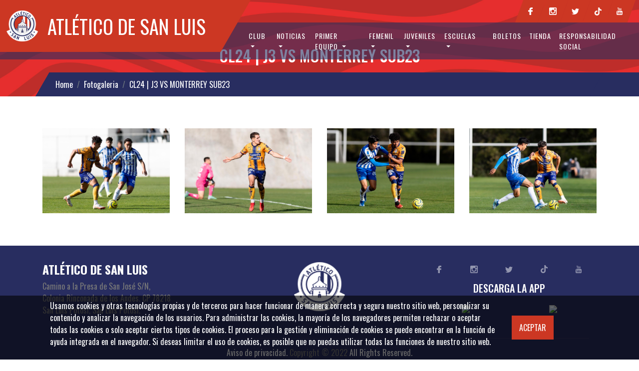

--- FILE ---
content_type: text/html; charset=utf-8
request_url: https://cmsadsl.atleticodesanluis.mx/fotogalerias/detalle/292
body_size: 4844
content:
<!doctype html>
<html class="no-js" lang="">

<head>
  <meta charset="utf-8">
  <title>Fotogalerias</title>
  <meta name="description" content="">
  <meta name="viewport" content="width=device-width, initial-scale=1">

  <meta property="og:title" content="">
  <meta property="og:type" content="">
  <meta property="og:url" content="">
  <meta property="og:image" content="">

  <link rel="manifest" href="site.webmanifest">
  <link rel="apple-touch-icon" href="icon.png">
  
  <!-- Place favicon.ico in the root directory -->
  <link rel="stylesheet" href="https://maxcdn.bootstrapcdn.com/bootstrap/4.0.0/css/bootstrap.min.css" integrity="sha384-Gn5384xqQ1aoWXA+058RXPxPg6fy4IWvTNh0E263XmFcJlSAwiGgFAW/dAiS6JXm" crossorigin="anonymous">
  <script src="https://code.jquery.com/jquery-3.1.1.min.js"></script>

  <!-- Bootstrap CSS -->
  <link rel="stylesheet" href="https://cdnjs.cloudflare.com/ajax/libs/animate.css/3.7.0/animate.min.css">
  <link rel="stylesheet" href="https://cdnjs.cloudflare.com/ajax/libs/slick-carousel/1.8.1/slick.min.css" integrity="sha512-yHknP1/AwR+yx26cB1y0cjvQUMvEa2PFzt1c9LlS4pRQ5NOTZFWbhBig+X9G9eYW/8m0/4OXNx8pxJ6z57x0dw==" crossorigin="anonymous" referrerpolicy="no-referrer" />
  <link rel="stylesheet" href="https://cdnjs.cloudflare.com/ajax/libs/slick-carousel/1.8.1/slick-theme.min.css" integrity="sha512-17EgCFERpgZKcm0j0fEq1YCJuyAWdz9KUtv1EjVuaOz8pDnh/0nZxmU6BBXwaaxqoi9PQXnRWqlcDB027hgv9A==" crossorigin="anonymous" referrerpolicy="no-referrer" />
  <link rel="stylesheet" href="https://cdnjs.cloudflare.com/ajax/libs/fancybox/3.5.7/jquery.fancybox.min.css" integrity="sha256-Vzbj7sDDS/woiFS3uNKo8eIuni59rjyNGtXfstRzStA=" crossorigin="anonymous">
  <link rel="stylesheet" href="/css/styles.css">
  

	<script src="https://cdnjs.cloudflare.com/ajax/libs/moment.js/2.21.0/moment.min.js"></script>


  <!-- React -->
      <script src="https://unpkg.com/react@16/umd/react.production.min.js" crossorigin></script>
    <script src="https://unpkg.com/react-dom@16/umd/react-dom.production.min.js" crossorigin></script>    
    <script src="https://unpkg.com/babel-standalone@6/babel.min.js"></script>
  

<!-- Google tag (gtag.js) -->
<script async src="https://www.googletagmanager.com/gtag/js?id=G-KCQM6EQ585"></script>
<script>
  window.dataLayer = window.dataLayer || [];
  function gtag(){dataLayer.push(arguments);}
  gtag('js', new Date());

  gtag('config', 'G-KCQM6EQ585');
</script>

<meta name="theme-color" content="#fafafa">

<script async src="https://pagead2.googlesyndication.com/pagead/js/adsbygoogle.js?client=ca-pub-7562290373851421"
     crossorigin="anonymous"></script>
<meta name="google-adsense-account" content="ca-pub-7562290373851421">


</head>

<body>
<header class="fixed-top">
 
  <div class="fila-1">
    <div class="container">
      <div class="d-flex justify-content-end">
        <ul class="social-links-nav">
          <li><a href="https://www.facebook.com/AtletideSanLuis" target="_blank"><img src="https://cmsadsl.atleticodesanluis.mx/img/footer/redes/facebook.png" alt="Facebook"></a></li>
          <li><a href="https://www.instagram.com/atletidesanluis/" target="_blank"><img src="https://cmsadsl.atleticodesanluis.mx/img/footer/redes/instagram.png" alt="Instagram"></a></li>
          <li><a href="https://twitter.com/AtletideSanLuis" target="_blank"><img src="https://cmsadsl.atleticodesanluis.mx/img/footer/redes/twitter.png" alt="Twitter"></a></li>	
          <li><a href="https://vm.tiktok.com/ZMLhykVNU/" target="_blank"><img src="https://cmsadsl.atleticodesanluis.mx//img/footer/redes/tik-tok.png" alt="TicTok"></a></li>
          <li><a href="https://www.youtube.com/channel/UCF-kaaSSk9rBEHa9MsfsGjA" target="_blank"><img src="https://cmsadsl.atleticodesanluis.mx/img/footer/redes/youtube.png" alt="Youtube"></a></li>
        </ul>
      </div>
    </div>
  </div>
  <div class="fila-2">
    <div class="container">
    <div class="sticky-logo"><a class="navbar-brand" href="https://cmsadsl.atleticodesanluis.mx/"><img class="img-fluid" src="https://cmsadsl.atleticodesanluis.mx/img/home/logo.png">ATLÉTICO DE SAN LUIS</a></div>
      <nav class="navbar  navbar-expand-lg pl-0 pr-0">
      <button class="navbar-toggler" type="button" data-toggle="collapse" data-target="#navbarSupportedContent" aria-controls="navbarSupportedContent" aria-expanded="false" aria-label="Toggle navigation">
    <span class="navbar-toggler-icon"></span>
  </button>
        <div class="collapse navbar-collapse" id="navbarSupportedContent">
          <ul class="navbar-nav nav-flex">
            <li class="nav-item dropdown">
              <a class="nav-link dropdown-toggle" href="#" id="navbarDropdown" role="button" data-toggle="dropdown" aria-haspopup="true" aria-expanded="false">
                Club
              </a>
              <div class="dropdown-menu" aria-labelledby="navbarDropdown">
                <a class="dropdown-item" href="https://cmsadsl.atleticodesanluis.mx/contenidos/historia">Nuestra Historia</a>
                <a class="dropdown-item" href="https://cmsadsl.atleticodesanluis.mx/contenidos/directiva">Directiva</a>
                <a class="dropdown-item" href="https://cmsadsl.atleticodesanluis.mx/contenidos/valores">Nuestros valores</a>
                <a class="dropdown-item" href="https://cmsadsl.atleticodesanluis.mx/contenidos/codigo-etico">Código ético</a>
                <a class="dropdown-item" href="https://cmsadsl.atleticodesanluis.mx/contenidos/socios-comerciales">Socios Comerciales</a>
                <a class="dropdown-item" href="https://cmsadsl.atleticodesanluis.mx/leaguescup">LEAGUES CUP</a>  
                <a class="dropdown-item" href="https://cmsadsl.atleticodesanluis.mx/estadio">Estadio LIBERTAD FINANCIERA</a>
                <a class="dropdown-item" href="https://cmsadsl.atleticodesanluis.mx/contenidos/prensa">PRENSA</a>
                <a class="dropdown-item" href="https://cmsadsl.atleticodesanluis.mx/contenidos/app">APP</a>
              </div>
            </li>

            <li class="nav-item dropdown">
              <a class="nav-link dropdown-toggle" href="#" id="navbarDropdown" role="button" data-toggle="dropdown" aria-haspopup="true" aria-expanded="false">
                Noticias
              </a>
              <div class="dropdown-menu" aria-labelledby="navbarDropdown">
                <a class="dropdown-item" href="https://cmsadsl.atleticodesanluis.mx/noticias/tag/primer-equipo">Primer Equipo</a>
                <a class="dropdown-item" href="https://cmsadsl.atleticodesanluis.mx/noticias/tag/femenil">Femenil</a>
                <a class="dropdown-item" href="https://cmsadsl.atleticodesanluis.mx/noticias/tag/juveniles">Juveniles</a>
                <a class="dropdown-item" href="https://cmsadsl.atleticodesanluis.mx/noticias/tag/leagues-cup">LEAGUES CUP</a>
                <a class="dropdown-item" href="https://cmsadsl.atleticodesanluis.mx/videos">Videos</a>
              </div>
            </li>

            <li class="nav-item dropdown">
              <a class="nav-link dropdown-toggle" href="#" id="navbarDropdown" role="button" data-toggle="dropdown" aria-haspopup="true" aria-expanded="false">
                Primer equipo
              </a>
              <div class="dropdown-menu" aria-labelledby="navbarDropdown">
                <a class="dropdown-item" href="https://cmsadsl.atleticodesanluis.mx/jugadores">Plantel</a>
                <a class="dropdown-item" href="https://cmsadsl.atleticodesanluis.mx/calendarios">Calendario</a>
                <a class="dropdown-item" href="https://cmsadsl.atleticodesanluis.mx/noticias/tag/primer-equipo">Noticias</a>
                <!-- <a class="dropdown-item" href="https://cmsadsl.atleticodesanluis.mx/calendarios/tabla_general">Estadísticas</a>-->
                <a class="dropdown-item" href="https://cmsadsl.atleticodesanluis.mx/fotogalerias">Galerías</a>
                <!--<a class="dropdown-item" href="https://cmsadsl.atleticodesanluis.mx/">Wallpapers</a> -->
              </div>
            </li>

            <li class="nav-item dropdown">
              <a class="nav-link dropdown-toggle" href="#" id="navbarDropdown" role="button" data-toggle="dropdown" aria-haspopup="true" aria-expanded="false">
               Femenil
              </a>
              <div class="dropdown-menu" aria-labelledby="navbarDropdown">
                <a class="dropdown-item" href="https://cmsadsl.atleticodesanluis.mx/jugadoras">Plantel</a>
                <a class="dropdown-item" href="https://cmsadsl.atleticodesanluis.mx/calendarios_femenil/calendario">Calendario</a>
                <a class="dropdown-item" href="https://cmsadsl.atleticodesanluis.mx/noticias/tag/femenil">Noticias</a>
                <!-- <a class="dropdown-item" href="https://cmsadsl.atleticodesanluis.mx/calendarios_femenil/tabla_general/CLAUSURA_2025_F">Estadísticas</a> -->
                <a class="dropdown-item" href="https://cmsadsl.atleticodesanluis.mx/fotogalerias_femenil">Galerías</a>
                <!--<<a class="dropdown-item" href="https://cmsadsl.atleticodesanluis.mx/">Wallpapers</a> -->
              </div>
            </li>

            <li class="nav-item dropdown">
              <a class="nav-link dropdown-toggle" href="#" id="navbarDropdown" role="button" data-toggle="dropdown" aria-haspopup="true" aria-expanded="false">
                Juveniles
              </a>
              <div class="dropdown-menu" aria-labelledby="navbarDropdown">
                <a class="dropdown-item" href="https://cmsadsl.atleticodesanluis.mx/contenidos/categorias-juveniles">Categorías</a>
                <a class="dropdown-item" href="https://cmsadsl.atleticodesanluis.mx/contenidos/visorias">Visorias</a>
                <a class="dropdown-item" href="https://cmsadsl.atleticodesanluis.mx/fotogalerias_juveniles/lista">Galerías</a>
              </div>
            </li>
            <li class="nav-item dropdown">
              <a class="nav-link dropdown-toggle" href="#" id="navbarDropdown" role="button" data-toggle="dropdown" aria-haspopup="true" aria-expanded="false">
              ESCUELAS
              </a>
              <div class="dropdown-menu" aria-labelledby="navbarDropdown">
                <a class="dropdown-item" href="https://cmsadsl.atleticodesanluis.mx/contenidos/escuelaoficial">Informes</a>
                <a class="dropdown-item" href="https://cmsadsl.atleticodesanluis.mx/fotogalerias_escuelas">Galerías</a>
                <a class="dropdown-item" href="https://cmsadsl.atleticodesanluis.mx/contenidos/franquicias">FRANQUICIAS</a>
                <a class="dropdown-item" href="https://cmsadsl.atleticodesanluis.mx/escuelas">DIRECTORIO</a>
                <a class="dropdown-item" href="https://cmsadsl.atleticodesanluis.mx/noticias/tag/escuela-franquicias">Noticias</a>
              </div>
            </li>           
            <li class="nav-item">
              <a class="nav-link" href="https://cmsadsl.atleticodesanluis.mx/contenidos/escuelaoficial"></a>
            </li>

            <li class="nav-item">
              <a class="nav-link" href="https://cmsadsl.atleticodesanluis.mx/contenidos/boletos">Boletos</a>
            </li>
           
            <li class="nav-item">
              <a class="nav-link" href="https://adsltienda.mx/" target="_blank">Tienda</a>
            </li>
            <li class="nav-item">
              <a class="nav-link" href="https://cmsadsl.atleticodesanluis.mx/contenidos/responsabilidad-social">Responsabilidad social</a>
            </li>
           
          </ul>
        </div>
      </nav>
    </div>
  </div>
</header>
<!-- Add your site or application content here -->
<main id="content" role="main">

<section class="section ">
  <div class="banner-general col-xs-12 p-0">
  <picture>
        <source media="(min-width: 1024px)" srcset="https://cmsadsl.atleticodesanluis.mx/img/banner-r.jpg">
        <source media="(min-width: 767px)" srcset="https://cmsadsl.atleticodesanluis.mx/img/banner-r.jpg">
        <source media="(min-width: 320px)" srcset="https://cmsadsl.atleticodesanluis.mx/img/banner-r.jpg">
        <img src="https://cmsadsl.atleticodesanluis.mx/img/banner-r.jpg" class="img-fluid" alt="Ejemplo" width="100%">
      </picture>			
    <div class="caption"><h1>CL24 | J3 VS MONTERREY SUB23</h1></div>				
  </div>
  <div class="col-12 limit-bedcrum">
    <div class="container">
      <div class="atl-bedcrum">
        <nav aria-label="breadcrumb" >
          <ol class="breadcrumb">
          <li class="breadcrumb-item"><a href="https://cmsadsl.atleticodesanluis.mx/">Home</a></li>
            <li class="breadcrumb-item"><a href="https://cmsadsl.atleticodesanluis.mx/fotogalerias">Fotogaleria</a></li>
            <li class="breadcrumb-item active" aria-current="page">CL24 | J3 VS MONTERREY SUB23</li>
          </ol>
        </nav>
      </div>
    </div>
  </div>
  
  
</section>
<section class="section mt-5 mb-5">
  <div class="container">
    <div class="row">
      <div class="col-xs-12 col-sm-12"> 
        <div class="card-deck d-flex flex-wrap">
           
            <div class="panel-noticia col-xs-6 col-sm-6 col-md-3 mb-3">
              <a href="https://storage.atleticodesanluis.mx/photogallery_pics/big/3427.jpg" data-fancybox="gallery" data-caption="">
              <img src="https://storage.atleticodesanluis.mx/photogallery_pics/med/3427.jpg" class=" img-fluid img-background"></a>
            </div>
           
            <div class="panel-noticia col-xs-6 col-sm-6 col-md-3 mb-3">
              <a href="https://storage.atleticodesanluis.mx/photogallery_pics/big/3428.jpg" data-fancybox="gallery" data-caption="">
              <img src="https://storage.atleticodesanluis.mx/photogallery_pics/med/3428.jpg" class=" img-fluid img-background"></a>
            </div>
           
            <div class="panel-noticia col-xs-6 col-sm-6 col-md-3 mb-3">
              <a href="https://storage.atleticodesanluis.mx/photogallery_pics/big/3429.jpg" data-fancybox="gallery" data-caption="">
              <img src="https://storage.atleticodesanluis.mx/photogallery_pics/med/3429.jpg" class=" img-fluid img-background"></a>
            </div>
           
            <div class="panel-noticia col-xs-6 col-sm-6 col-md-3 mb-3">
              <a href="https://storage.atleticodesanluis.mx/photogallery_pics/big/3430.jpg" data-fancybox="gallery" data-caption="">
              <img src="https://storage.atleticodesanluis.mx/photogallery_pics/med/3430.jpg" class=" img-fluid img-background"></a>
            </div>
                    </div>
          <div class="col-12 ">
          <!--
            <nav aria-label="Page navigation">
              <ul class="pagination justify-content-start">
                <li class="page-item"><a class="page-link" href="#">1</a></li>
                <li class="page-item"><a class="page-link" href="#">2</a></li>
                <li class="page-item"><a class="page-link" href="#">3</a></li>
                <li class="page-item">
                  <a class="page-link" href="#">Next</a>
                </li>
              </ul>
            </nav>
            -->

          </div>
      </div>
    </div>
  </div>
</section>

  
</main>
<script src="/js/vendor/modernizr-3.11.2.min.js"></script>


<script src="/js/vendor/modernizr-3.11.2.min.js"></script>
<script src="https://cdnjs.cloudflare.com/ajax/libs/popper.js/1.12.9/umd/popper.min.js" integrity="sha384-ApNbgh9B+Y1QKtv3Rn7W3mgPxhU9K/ScQsAP7hUibX39j7fakFPskvXusvfa0b4Q" crossorigin="anonymous"></script>
<script src="https://maxcdn.bootstrapcdn.com/bootstrap/4.0.0/js/bootstrap.min.js" integrity="sha384-JZR6Spejh4U02d8jOt6vLEHfe/JQGiRRSQQxSfFWpi1MquVdAyjUar5+76PVCmYl" crossorigin="anonymous"></script>
<script src="https://cdnjs.cloudflare.com/ajax/libs/slick-carousel/1.8.1/slick.min.js" integrity="sha512-XtmMtDEcNz2j7ekrtHvOVR4iwwaD6o/FUJe6+Zq+HgcCsk3kj4uSQQR8weQ2QVj1o0Pk6PwYLohm206ZzNfubg==" crossorigin="anonymous" referrerpolicy="no-referrer"></script>
<script src="https://cdnjs.cloudflare.com/ajax/libs/fancybox/3.5.7/jquery.fancybox.min.js" integrity="sha256-yt2kYMy0w8AbtF89WXb2P1rfjcP/HTHLT7097U8Y5b8=" crossorigin="anonymous"></script>
<script src="/js/plugins.js"></script>
<script src="/js/main.js"></script>

<script src="/js/cokiesPopUp.js"></script>

<script>
  $( document ).ready(function() {
      $('[data-fancybox="gallery"]').fancybox({
        buttons: [
          "slideShow",
          "thumbs",
          "zoom",
          "fullScreen",
          "share",
          "close"
        ],
        loop: false,
        protect: true
      });

  });      
</script>

</body>

</html><footer class="footer">
  <div class="section bg-blue sep-25">
    <div class="container ">
      <div class="row">
        <div class="col-xs-12 col-sm-12">
          <div class="row">
            
          <div class="col-xs-12 col-sm-4 col-md-4 mt-2 mb-2">
              <h4 class="tit-footer">ATLÉTICO DE SAN LUIS</h4>
              <div class="row">
                <div class="col-12 desc-footer">
                Camino a la Presa de San José S/N, <br />  
                Colonia Rinconada de los Andes. CP 78218 <br />
                San Luis Potosí, San Luis Potosí.
                </div>
              </div>
            </div>

            

            <div class="col-xs-12 col-sm-4 col-md-4 mt-2 mb-2">
              <img class="img-fluid mx-auto" src="https://storage.atleticodesanluis.mx/files/619_escudo-mono.png" height="200px" style="height: 98px; margin: 0 auto; display: block;">
            </div>


            <div class="col-xs-12 col-sm-4 col-md-4 mt-2 mb-2">
              <ul class="social-links">
                <li><a href="https://www.facebook.com/AtletideSanLuis" target="_blank"><img src="/img/footer/redes/facebook.png" alt="Facebook"></a></li>
                <li><a href="https://www.instagram.com/atletidesanluis/" target="_blank"><img src="/img/footer/redes/instagram.png" alt="Instagram"></a></li>
                <li><a href="https://twitter.com/AtletideSanLuis" target="_blank"><img src="/img/footer/redes/twitter.png" alt="Twitter"></a></li>	
                <li><a href="https://vm.tiktok.com/ZMLhykVNU/" target="_blank"><img src="/img/footer/redes/tik-tok.png" alt="TikTok"></a></li>	
                <li><a href="https://www.youtube.com/channel/UCF-kaaSSk9rBEHa9MsfsGjA" target="_blank"><img src="/img/footer/redes/youtube.png" alt="Youtube"></a></li>
              </ul>

              <div class="my-3">
                <h5 class="text-center" style="color:#ffffff">DESCARGA LA APP</h5>
                <div class="d-flex flex-wrap justify-content-between align-items-center">
                  <div class="my-2  col-12 col-sm-6 d-flex flex-wrap justify-content-center align-items-center">
                    <a href="https://play.google.com/store/apps/details?id=com.adsl.client" class="text-center">
                      <img src="https://i.ibb.co/jHYFKCX/disponible-en-android-googleplay.png" class="img-fluid">
                    </a>
                  </div>
                  <div class="my-2 col-12 col-sm-6 d-flex flex-wrap justify-content-center align-items-center">
                    <a href="https://apps.apple.com/us/app/atl%C3%A9tico-de-san-luis/id1641036361" class="text-center">
                      <img src="https://i.ibb.co/7nkyrjh/disponible-en-appstore.png" class="img-fluid">
                    </a>
                  </div>
                </div>
              </div>

            </div>
            

            
          </div>
         
        </div>
         <!--<div class="col-xs-12 col-sm-6">
          <div class="row">
           
            <div class="col-12"><h4 class="tit-footer">REGÍSTRATE</h4></div>
            <div class="col-12">
              <form class="registrate">
                
                  <div class="d-flex">
                    <div class="field">
                      <input class="input" placeholder="E-mail" />
                    </div>
                    <div class="field field--button">
                      <button class="button" type="submit">SUSCRIBIR</button>
                    </div>
                  </div>
                
              </form>
            </div>
          </div>
       
        </div>
      </div> -->
    </div>    
    <div class="container">
      <hr class="sep-footer">
    </div>  
    <div class="container">
      
      <div class="row ">
        <!--
        <div class="row justify-content-between col-xs-12 col-sm-6">
          <a class="nav-link" href="#">Club</a>
          <a class="nav-link" href="noticias.php">Noticias</a>
          <a class="nav-link" href="#">Estadio</a>
          <a class="nav-link" href="#">Prensa</a>
          <a class="nav-link" href="#">Contacto</a>
        </div>
        -->
        <div class="col-xs-12 col-sm-12">
          <span class="copyright">
            <a style="color:#ffffff;" href="https://cmsadsl.atleticodesanluis.mx/contenidos/aviso-de-privacidad">Aviso de privacidad</a>. <span>Copyright © 2022</span> All Rights Reserved.
          </span>
        </div>
      </div>
    </div>
  </div>
</footer>
<div id="cookie-bar" class="fixed-bottom cookies py-2" style="background-color:rgba(0,0,0,.6);">
  <div class="container">
    <div class="d-flex flex-wrap align-items-center">
      <div class="col-xs-12 col-sm-8 col-md-10 col-lg-10" style="color:#ffffff;">
      <p style="color:#ffffff;">Usamos cookies y otras tecnologías propias y de terceros para hacer funcionar de manera correcta y segura nuestro sitio web, personalizar su contenido y analizar la navegación de los usuarios. Para administrar las cookies, la mayoría de los navegadores permiten rechazar o aceptar todas las cookies o solo aceptar ciertos tipos de cookies. El proceso para la gestión y eliminación de cookies se puede encontrar en la función de ayuda integrada en el navegador. Si deseas limitar el uso de cookies, es posible que no puedas utilizar todas las funciones de nuestro sitio web.</p>
      </div>
      <div class="col-xs-12 col-sm-4 col-md-2 col-lg-2">
        <button style="background-color: #cc3723;
    color: #ffffff;
    border: none;
    padding: 15px;" class="close-icon">ACEPTAR</button>
      </div>  
    </div>
  </div>
</div>


<style>
#cookie-bar{
  display:none;
}

#cookie-bar.visible{
  display:block;
}
</style>

--- FILE ---
content_type: text/html; charset=utf-8
request_url: https://www.google.com/recaptcha/api2/aframe
body_size: 257
content:
<!DOCTYPE HTML><html><head><meta http-equiv="content-type" content="text/html; charset=UTF-8"></head><body><script nonce="rLgzenTzIQgQGQo9oZnBcw">/** Anti-fraud and anti-abuse applications only. See google.com/recaptcha */ try{var clients={'sodar':'https://pagead2.googlesyndication.com/pagead/sodar?'};window.addEventListener("message",function(a){try{if(a.source===window.parent){var b=JSON.parse(a.data);var c=clients[b['id']];if(c){var d=document.createElement('img');d.src=c+b['params']+'&rc='+(localStorage.getItem("rc::a")?sessionStorage.getItem("rc::b"):"");window.document.body.appendChild(d);sessionStorage.setItem("rc::e",parseInt(sessionStorage.getItem("rc::e")||0)+1);localStorage.setItem("rc::h",'1769233903482');}}}catch(b){}});window.parent.postMessage("_grecaptcha_ready", "*");}catch(b){}</script></body></html>

--- FILE ---
content_type: application/javascript
request_url: https://cmsadsl.atleticodesanluis.mx/js/main.js
body_size: 1768
content:
"use strict"; // Start of use strict
(function ($) {
  function bootstrapAnimatedLayer() {
    function doAnimations(elems) {
      //Cache the animationend event in a variable
      var animEndEv = "webkitAnimationEnd animationend";

      elems.each(function () {
        var $this = $(this),
          $animationType = $this.data("animation");
        $this.addClass($animationType).one(animEndEv, function () {
          $this.removeClass($animationType);
        });
      });
    }

    //Variables on page load
    var $myCarousel = $(".minimal-bootstrap-carousel"),
      $firstAnimatingElems = $myCarousel
        .find(".carousel-item:first")
        .find("[data-animation ^= 'animated']");

    //Initialize carousel
    $myCarousel.carousel();

    //Animate captions in first slide on page load
    doAnimations($firstAnimatingElems);

    //Other slides to be animated on carousel slide event
    $myCarousel.on("slide.bs.carousel", function (e) {
      var $animatingElems = $(e.relatedTarget).find(
        "[data-animation ^= 'animated']"
      );
      doAnimations($animatingElems);
    });
  }

  bootstrapAnimatedLayer();
})(jQuery);

$(document).ready(function () {
  if ($(".fecha-for").length) {
    const partidoActual = $(".fecha-for").data("partido");

    // Carrusel principal
    $(".fecha-for").slick({
      slidesToShow: 1,
      slidesToScroll: 1,
      arrows: false,
      fade: true,
      asNavFor: ".marcador-nav, .caliente", // Sincronizado con los otros carruseles
      infinite: false,
      initialSlide: partidoActual,
    });

    // Carrusel de navegación
    $(".marcador-nav").slick({
      slidesToShow: 1,
      slidesToScroll: 1,
      asNavFor: ".fecha-for, .caliente", // Sincronizado con los otros carruseles
      dots: false,
      centerMode: false,
      focusOnSelect: true,
      infinite: false,
      initialSlide: partidoActual,
    });

    // Nuevo carrusel sincronizado
    $(".caliente").slick({
      slidesToShow: 1,
      slidesToScroll: 1,
      asNavFor: ".fecha-for, .marcador-nav", // Sincronizado con los otros carruseles
      dots: false,
      centerMode: false,
      focusOnSelect: true,
      fade: true,
      infinite: false,
      arrows: false,
      initialSlide: partidoActual,
    });
  }

  $(".carrucel-videos").slick({
    centerMode: false,
    slidesToShow: 3,
    infinite: false,
    prevArrow: $(".button-1"),
    nextArrow: $(".button-2"),
    responsive: [
      {
        breakpoint: 768,
        settings: {
          arrows: false,
          slidesToShow: 2,
        },
      },
      {
        breakpoint: 600,
        settings: {
          arrows: true,
          slidesToShow: 1,
          centerMode: false,
        },
      },
    ],
  });

  $(".carrucel-videos .slick-slide")
    .on("mouseenter", function () {
      $(".item").addClass("item-pull");
      $(this).addClass("item-active");
    })
    .on("mouseleave", function () {
      $(".item").removeClass("item-pull");
      $(this).removeClass("item-active");
    });

  $(".carrucel-estadio").slick({
    centerMode: false,
    infinite: false,
    slidesToShow: 3,
    prevArrow: $(".button-1"),
    nextArrow: $(".button-2"),
    responsive: [
      {
        breakpoint: 768,
        settings: {
          arrows: false,
          slidesToShow: 2,
        },
      },
      {
        breakpoint: 600,
        settings: {
          arrows: true,
          slidesToShow: 1,
          centerMode: false,
        },
      },
    ],
  });

  $(".carrucel-extra").slick({
    centerMode: false,
    infinite: false,
    slidesToShow: 3,
    prevArrow: $(".button-1"),
    nextArrow: $(".button-2"),
    responsive: [
      {
        breakpoint: 768,
        settings: {
          arrows: false,
          slidesToShow: 2,
        },
      },
      {
        breakpoint: 600,
        settings: {
          arrows: true,
          slidesToShow: 1,
          centerMode: false,
        },
      },
    ],
  });

  $(".slider-noticias").slick({
    centerMode: false,
    slidesToShow: 1,
    prevArrow: $(".button-1"),
    nextArrow: $(".button-2"),
  });

  $(".carrucel-shop").slick({
    slidesToShow: 4,
    responsive: [
      {
        breakpoint: 768,
        settings: {
          arrows: false,
          slidesToShow: 2,
        },
      },
      {
        breakpoint: 480,
        settings: {
          arrows: false,
          slidesToShow: 1,
        },
      },
    ],
  });

  $(".carrucel-videos a").fancybox({});

  $(".carrucel-visorias").slick({
    slidesToShow: 3,
    slidesToScroll: 3,
    infinite: false,
    responsive: [
      {
        breakpoint: 768,
        settings: {
          arrows: true,
          slidesToShow: 2,
          slidesToScroll: 2,
        },
      },
      {
        breakpoint: 600,
        settings: {
          centerMode: true,
          arrows: true,
          slidesToShow: 1,
          slidesToScroll: 1,
        },
      },
    ],
  });

  var zones = [
    {
      id: "canels",
      name: "CANEL´S",
      color: "#111111",
      class: "st121",
    },
    {
      id: "moctezuma",
      name: "MOCTEZUMA",
      color: "#c5291c",
      class: "st160",
    },
    {
      id: "sanluis2",
      name: "SEGUROS EL POTOSÍ ",
      color: "#ce7c4b",
      class: "st122",
    },
    {
      id: "sanluis1",
      name: "LABORATORIO TEQUIS",
      color: "#cc6c2d",
      class: "st120",
    },
    {
      id: "atleti",
      name: "NISSAN",
      color: "#582575",
      class: "st17",
    },
    {
      id: "tecate",
      name: "TECATE",
      color: "#734992",
      class: "st16",
    },
    {
      id: "mobil",
      name: "MOBIL",
      color: "#24356f",
      class: "st11",
    },
    {
      id: "vencedor",
      name: "RED COLA",
      color: "#31723f",
      class: "st14",
    },
    {
      id: "prensa",
      name: "ÁREA DE PRENSA",
      color: "#ff48fd",
      class: "st9",
    },
    {
      id: "palcos",
      name: "PALCOS",
      color: "#011b9b",
      class: "st10",
    },
    {
      id: "accesos",
      name: "ACCESOS",
      color: "#FFFF00",
      class: "",
    },
  ];

  let styles = "";

  zones.forEach(function (value, key) {
    if (value.class) {
      styles =
        styles +
        `
                .section-labels [data-id="${key}"] .color-label {
                    background-color: ${value.color};
                    border-color: ${value.color};
                }

                svg #${value.id} .${value.class}{
                    fill: #d9d9d9;
                }
                
                svg #${value.id}:hover .${value.class}, svg #${value.id}.hover .${value.class}, svg #${value.id}.active .${value.class} {
                    fill: ${value.color};
                }
            `;
    } else {
      styles =
        styles +
        `
            .section-labels [data-id="${key}"] .color-label {
                background-color: ${value.color};
            }

            svg #${value.id} .${value.class}{
                fill: #d9d9d9;
            }
            
            svg #${value.id}:hover , svg #${value.id}.hover , svg #${value.id}.active  {
                fill: ${value.color};
            }
        `;
    }

    $("#test-list").append(`
            <li data-id="${key}">
                <div class="color-label"></div>
                <div class="name">${value.name}</div>
                <span></span>
            </li>
        `);

    // Hover interactivity
    $("[data-id='" + key + "'], svg #" + value.id).hover(
      function () {
        $("[data-id='" + key + "'], svg #" + value.id).addClass("hover");
      },
      function () {
        $("[data-id='" + key + "'], svg #" + value.id).removeClass("hover");
      }
    );

    // Click interactivity
    $("[data-id='" + key + "'], svg #" + value.id).click(function () {
      // Reset focus
      $(".section-labels .active").removeClass("active");
      $("svg .active").removeClass("active");

      $(".section-labels " + "[data-id='" + key + "']").addClass("active");
      $("svg #" + value.id).addClass("active");
    });
  });
  var sheet = document.createElement("style");
  sheet.innerHTML = styles;
  document.body.appendChild(sheet);
});


--- FILE ---
content_type: application/javascript
request_url: https://cmsadsl.atleticodesanluis.mx/js/cokiesPopUp.js
body_size: 409
content:
var Cookie = {   
     Create: function (name, value, days) {
         var expires = "";
          if (days) {
             var date = new Date();
             date.setTime(date.getTime() + (days * 24 * 60 * 60 * 1000));
             expires = "; expires=" + date.toGMTString();
         }
         document.cookie = name + "=" + value + expires + "; path=/";
     },
     Read: function (name) {
  
          var nameEQ = name + "=";
          var ca = document.cookie.split(";");
  
          for (var i = 0; i < ca.length; i++) {
              var c = ca[i];
              while (c.charAt(0) == " ") c = c.substring(1, c.length);
              if (c.indexOf(nameEQ) == 0) return c.substring(nameEQ.length, c.length);
          }
  
          return null;
      },
      Erase: function (name) {
  
          Cookie.create(name, "", -1);
      }
};


$( document ).ready(function() {

     if(Cookie.Read("cookie-bar-close")==="true") null
     else  $("#cookie-bar").addClass("visible");
     

          


     $("#cookie-bar .close-icon").click(function(e) {
          e.preventDefault();

          Cookie.Create('cookie-bar-close', 'true',30);
          $("#cookie-bar").removeClass("visible");
     });

});